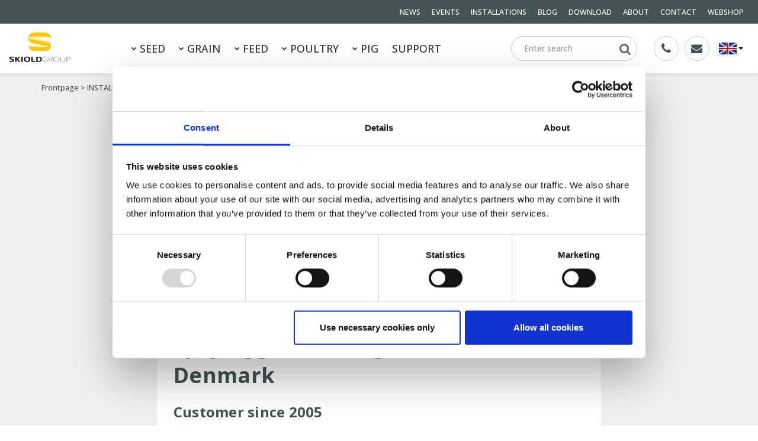

--- FILE ---
content_type: text/html; charset=utf-8
request_url: https://skiold.com/installations/tybjerggaard
body_size: 11185
content:


<!DOCTYPE html>
<html>
<head>
    <script id="Cookiebot" src="https://consent.cookiebot.com/uc.js" data-cbid="d252ac6a-140d-4c9d-8a4f-6406cfb2c8e0" data-blockingmode="auto" data-culture="en" type="text/javascript"></script>

    <!-- Required meta tags -->
    <meta charset="UTF-8">
    <meta http-equiv="content-language" content="en-GB">
    <meta name="author" content="Skiold">
    <meta name="viewport" content="width=device-width, initial-scale=1, maximum-scale=1, minimum-scale=1, user-scalable=no">

    <!-- SEO -->
    <title>Tybjerggaard - Largest breeder in Denmark - Skiold</title>
    <meta name="description" content="">
    <meta name="keywords" content="">

    <!-- Open Graph Tags -->
    <meta property="og:type" content="website" />
    <meta property="og:title" content="Tybjerggaard - Largest breeder in Denmark - Skiold" />
    <meta property="og:description" content="" />
    <meta property="og:url" content="https://skiold.com/installations/tybjerggaard" />


    <!-- Favicons -->
    <link rel="icon" type="image/x-icon" href="/assets/images/favicon.ico" />
    <link rel="icon" type="image/png" href="/assets/images/favicon.png" />

    <script>
        var GLOBAL_WebsiteLang = 'en-GB';
        var GLOBAL_WebsiteLangs = {};
    </script>

        <!-- Google Tag Manager -->
        <script>
    (function(w, d, s, l, i) {
        w[l] = w[l] || [];
        w[l].push({
            'gtm.start':
                new Date().getTime(),
            event: 'gtm.js'
        });
        var f = d.getElementsByTagName(s)[0],
            j = d.createElement(s),
            dl = l != 'dataLayer' ? '&l=' + l : '';
        j.async = true;
        j.src =
            'https://www.googletagmanager.com/gtm.js?id=' + i + dl;
        f.parentNode.insertBefore(j, f);
    })(window, document, 'script', 'dataLayer', 'GTM-MS6W98');
        </script>
        <!-- End Google Tag Manager -->


        <link rel="alternate" hreflang="en" href="https://skiold.com/" />
        <link rel="alternate" hreflang="da" href="https://skiold.dk" />
        <link rel="alternate" hreflang="sv" href="https://skiold.se" />
        <link rel="alternate" hreflang="de" href="https://skiold.de" />
        <link rel="alternate" hreflang="fr" href="https://skiold.com/fr" />
        <link rel="alternate" hreflang="ru" href="https://skiold.ru" />
        <link rel="alternate" hreflang="en-au" href="http://www.vacmillsolutions.com.au" />
        <link rel="alternate" hreflang="es" href="https://skiold-bemvig.com" />
        <meta name="yandex-verification" content="db410fb43b24a862" />
    <link rel="canonical" href="https://skiold.com/installations/tybjerggaard" />

    <!-- Start of JVR script -->

    <script src="https://app.agency360.io/JavascriptClick/Tracker?cid=1728228" defer></script>

    <!-- End of JVR script -->
    <!-- Start Visual Website Optimizer Asynchronous Code -->
    <script type='text/javascript'>
        var _vwo_code = (function () {
            var account_id = 273975,
                settings_tolerance = 2000,
                library_tolerance = 2500,
                use_existing_jquery = false,
                /* DO NOT EDIT BELOW THIS LINE */
                f = false,
                d = document;
            return {
                use_existing_jquery: function () { return use_existing_jquery; },
                library_tolerance: function () { return library_tolerance; },
                finish: function () {
                    if (!f) {
                        f = true;
                        var a = d.getElementById('_vis_opt_path_hides');
                        if (a) a.parentNode.removeChild(a);
                    }
                },
                finished: function () { return f; },
                load: function (a) {
                    var b = d.createElement('script');
                    b.src = a;
                    b.type = 'text/javascript';
                    b.innerText;
                    b.onerror = function () { _vwo_code.finish(); };
                    d.getElementsByTagName('head')[0].appendChild(b);
                },
                init: function () {
                    settings_timer = setTimeout('_vwo_code.finish()', settings_tolerance);
                    var a = d.createElement('style'), b = 'body{opacity:0 !important;filter:alpha(opacity=0) !important;background:none !important;}', h = d.getElementsByTagName('head')[0];
                    a.setAttribute('id', '_vis_opt_path_hides');
                    a.setAttribute('type', 'text/css');
                    if (a.styleSheet) a.styleSheet.cssText = b;
                    else a.appendChild(d.createTextNode(b));
                    h.appendChild(a);
                    this.load('//dev.visualwebsiteoptimizer.com/j.php?a=' + account_id + '&u=' + encodeURIComponent(d.URL) + '&r=' + Math.random());
                    return settings_timer;
                }
            };
        }());
        _vwo_settings_timer = _vwo_code.init();
    </script>
    <!-- End Visual Website Optimizer Asynchronous Code -->


    <link rel="stylesheet" href="/assets/css/styles.css?v37" async defer />


    <meta name="cmsmagazine" content="219a4d06484040ef495d29e12f51451b" />
    <style>
        .product-row {
            display: flex;
            flex-wrap: wrap;
        }

        .sections {
            background-image: url('/assest/images/bg-vector.jpg');
        }

            .sections .section--downloadlist .product {
                max-height: unset;
                min-height: unset;
            }
    </style>
</head>
<body data-current-url="/installations/tybjerggaard">

        <!-- Google Tag Manager (noscript) -->
        <noscript>
            <iframe src="https://www.googletagmanager.com/ns.html?id=GTM-MS6W98"
                    height="0" width="0" style="display:none;visibility:hidden"></iframe>
        </noscript>
        <!-- End Google Tag Manager (noscript) -->

    <header class="primary">
        <div class="top-bar hidden-xs">
            <div class="container-fluid">
                <ul>
                    
                        <li><a href="/news">NEWS</a></li>
                        <li><a href="/events">EVENTS</a></li>
                        <li><a href="/installations">INSTALLATIONS</a></li>
                        <li><a href="/blog">BLOG</a></li>
                        <li><a href="/download">DOWNLOAD</a></li>
                        <li><a href="/about">ABOUT</a></li>
                        <li><a href="/contact">CONTACT</a></li>
                        <li><a href="/webshop">WEBSHOP</a></li>
                                    </ul>
            </div>
        </div>
        <div class="main">
            <div class="container-fluid">
                <div class="logo col-xs-3 col-sm-4 col-md-1 col-lg-1">
                    <a href="https://skiold.com/">
                        <img src="/assets/images/2019_skioldgroup_logo.png" class="img-responsive" alt="Skiold logo" />
                    </a>
                </div>
                <div class="info-nav col-xs-9 col-sm-8 col-md-4 col-md-push-7">
                    <div class="row">
                        <div class="search-container col-xs-8 col-sm-7">
                            <form action="/soegning" class="searchfield">
                                <input type="text" class="form-control" placeholder='Enter search' name="q" />
                            </form>
                        </div>

                            <div class="info-nav__contact hidden-xs col-sm-4">
                                    <a href="tel:+4599898887" class="info-nav__item info-nav__item--phone"></a>

                                    <a href="mailto:skiold@skiold.com" class="info-nav__item info-nav__item--email"></a>
                            </div>

                        <div class="language col-xs-2 col-sm-1">
                            <div class="select-lang row">
                                <a href="#" id="langdropdown" type="button" data-toggle="dropdown" aria-haspopup="true" aria-expanded="false">
                                    <img src="/assets//images/flags-iso/flat/32/GB.png" alt="en-GB" />

                                    <span class="caret hidden-xs"></span>
                                </a>
                                <ul class="dropdown-menu" aria-labelledby="langdropdown">
                                        <li>
                                            <a href="/" data-culture="en-GB">
                                                <img alt="en-GB" src="/assets//images/flags-iso/flat/16/GB.png" /> English
                                            </a>
                                        </li>
                                        <script>GLOBAL_WebsiteLangs['en-GB'] = "/";</script>
                                        <li>
                                            <a href="https://skiold.dk/" data-culture="da-DK">
                                                <img alt="da-DK" src="/assets//images/flags-iso/flat/16/DK.png" /> Danish
                                            </a>
                                        </li>
                                        <script>GLOBAL_WebsiteLangs['da-DK'] = "https://skiold.dk/";</script>
                                        <li>
                                            <a href="/fr" data-culture="fr-FR">
                                                <img alt="fr-FR" src="/assets//images/flags-iso/flat/16/FR.png" /> French
                                            </a>
                                        </li>
                                        <script>GLOBAL_WebsiteLangs['fr-FR'] = "/fr";</script>
                                        <li>
                                            <a href="https://skiold.se/" data-culture="sv-SE">
                                                <img alt="sv-SE" src="/assets//images/flags-iso/flat/16/SE.png" /> Swedish
                                            </a>
                                        </li>
                                        <script>GLOBAL_WebsiteLangs['sv-SE'] = "https://skiold.se/";</script>
                                        <li>
                                            <a href="https://skiold.vn/" data-culture="vi-VN">
                                                <img alt="vi-VN" src="/assets//images/flags-iso/flat/16/VN.png" /> Vietnamese
                                            </a>
                                        </li>
                                        <script>GLOBAL_WebsiteLangs['vi-VN'] = "https://skiold.vn/";</script>
                                        <li>
                                            <a href="https://www.skiold.es/" data-culture="es-ES">
                                                <img alt="es-ES" src="/assets//images/flags-iso/flat/16/ES.png" /> Spanish
                                            </a>
                                        </li>
                                        <script>GLOBAL_WebsiteLangs['es-ES'] = "https://www.skiold.es/";</script>
                                        <li>
                                            <a href="https://skiold.de/" data-culture="de-DE">
                                                <img alt="de-DE" src="/assets//images/flags-iso/flat/16/DE.png" /> German
                                            </a>
                                        </li>
                                        <script>GLOBAL_WebsiteLangs['de-DE'] = "https://skiold.de/";</script>
                                        <li>
                                            <a href="http://www.vacmillsolutions.com.au/" data-culture="en-AU">
                                                <img alt="en-AU" src="/assets//images/flags-iso/flat/16/AU.png" /> English
                                            </a>
                                        </li>
                                        <script>GLOBAL_WebsiteLangs['en-AU'] = "http://www.vacmillsolutions.com.au/";</script>
                                </ul>
                            </div>
                        </div>
                        <div class="col-xs-2 visible-xs text-right">
                            <a href="javascript:void(0);" class="togglemenu"><i></i></a>
                        </div>
                    </div>
                </div>

                <div class="primary-navigation-menu nav col-sm-12 col-md-7 col-md-pull-4">
                    <ul>
            <li>
                <a href="/seed">
                        <i class="fa fa-chevron-down" aria-hidden="true"></i>
                    SEED
                </a>
                    <div class="dropdown">
                        <div class="row">
                            <div class="icon col-xs-12 col-sm-6">
                                <img class="icon" src="/media/1014/sa-saed.png?anchor=center&mode=crop&width=128&height=128&rnd=133730257800000000" />
                            </div>
                            <div class="nav  col-xs-12 col-sm-6">
                                <h4>SEED</h4>
                                <ul>
                                            <li>
                                                <a href="/seed/solutions">SOLUTIONS</a>
                                            </li>
                                            <li>
                                                <a href="/seed/equipment">EQUIPMENT</a>
                                            </li>
                                                                            <li>
                                            <a href="/installations?division=seed">INSTALLATIONS</a>
                                        </li>
                                </ul>
                            </div>
                        </div>
                    </div>

            </li>
            <li>
                <a href="/grain">
                        <i class="fa fa-chevron-down" aria-hidden="true"></i>
                    GRAIN
                </a>
                    <div class="dropdown">
                        <div class="row">
                            <div class="icon col-xs-12 col-sm-6">
                                <img class="icon" src="/media/1016/korn.png?anchor=center&mode=crop&width=128&height=128&rnd=133730258000000000" />
                            </div>
                            <div class="nav  col-xs-12 col-sm-6">
                                <h4>GRAIN</h4>
                                <ul>
                                            <li>
                                                <a href="/grain/solutions">SOLUTIONS</a>
                                            </li>
                                            <li>
                                                <a href="/grain/equipment">EQUIPMENT</a>
                                            </li>
                                                                            <li>
                                            <a href="/installations?division=grain">INSTALLATIONS</a>
                                        </li>
                                </ul>
                            </div>
                        </div>
                    </div>

            </li>
            <li>
                <a href="/feed">
                        <i class="fa fa-chevron-down" aria-hidden="true"></i>
                    FEED
                </a>
                    <div class="dropdown">
                        <div class="row">
                            <div class="icon col-xs-12 col-sm-6">
                                <img class="icon" src="/media/1006/foder.png?anchor=center&mode=crop&width=128&height=128&rnd=133730258120000000" />
                            </div>
                            <div class="nav  col-xs-12 col-sm-6">
                                <h4>FEED</h4>
                                <ul>
                                            <li>
                                                <a href="/feed/solutions">SOLUTIONS</a>
                                            </li>
                                            <li>
                                                <a href="/feed/equipment">EQUIPMENT</a>
                                            </li>
                                                                            <li>
                                            <a href="/installations?division=feed">INSTALLATIONS</a>
                                        </li>
                                </ul>
                            </div>
                        </div>
                    </div>

            </li>
            <li>
                <a href="/poultry">
                        <i class="fa fa-chevron-down" aria-hidden="true"></i>
                    POULTRY
                </a>
                    <div class="dropdown">
                        <div class="row">
                            <div class="icon col-xs-12 col-sm-6">
                                <img class="icon" src="/media/4352/skiold_poultry.png?anchor=center&mode=crop&width=128&height=128&rnd=133730256700000000" />
                            </div>
                            <div class="nav  col-xs-12 col-sm-6">
                                <h4>POULTRY</h4>
                                <ul>
                                            <li>
                                                <a href="/poultry/solutions">SOLUTIONS</a>
                                            </li>
                                            <li>
                                                <a href="/poultry/equipment">EQUIPMENT</a>
                                            </li>
                                                                            <li>
                                            <a href="/installations?division=poultry">INSTALLATIONS</a>
                                        </li>
                                </ul>
                            </div>
                        </div>
                    </div>

            </li>
            <li>
                <a href="/pig">
                        <i class="fa fa-chevron-down" aria-hidden="true"></i>
                    PIG
                </a>
                    <div class="dropdown">
                        <div class="row">
                            <div class="icon col-xs-12 col-sm-6">
                                <img class="icon" src="/media/1015/stald.png?anchor=center&mode=crop&width=128&height=128&rnd=133730257880000000" />
                            </div>
                            <div class="nav  col-xs-12 col-sm-6">
                                <h4>PIG</h4>
                                <ul>
                                            <li>
                                                <a href="/pig/solutions">SOLUTIONS</a>
                                            </li>
                                            <li>
                                                <a href="/pig/equipment">EQUIPMENT</a>
                                            </li>
                                                                            <li>
                                            <a href="/installations?division=pig">INSTALLATIONS</a>
                                        </li>
                                </ul>
                            </div>
                        </div>
                    </div>

            </li>
            <li>
                <a href="/support">
                    SUPPORT
                </a>

            </li>
</ul>
                </div>
                <div class="nav-small">
                    <div class="row">
                        <ul>
        <li>
            <a href="/seed">SEED</a>


				<ul>
					<li>
						<a href="/seed/solutions">SOLUTIONS</a>
					</li>
					<li>
						<a href="/seed/equipment">EQUIPMENT</a>
					</li>
				</ul>
		
        </li>
        <li>
            <a href="/grain">GRAIN</a>


				<ul>
					<li>
						<a href="/grain/solutions">SOLUTIONS</a>
					</li>
					<li>
						<a href="/grain/equipment">EQUIPMENT</a>
					</li>
				</ul>
		
        </li>
        <li>
            <a href="/feed">FEED</a>


				<ul>
					<li>
						<a href="/feed/solutions">SOLUTIONS</a>
					</li>
					<li>
						<a href="/feed/equipment">EQUIPMENT</a>
					</li>
					<li>
						<a href="/feed/feed-mill-for-pig-feed">Feed mill for pig feed</a>
					</li>
					<li>
						<a href="/feed/feed-mill-for-cattle-feed">Feed mill for cattle feed</a>
					</li>
					<li>
						<a href="/feed/feed-mill-for-poultry-feed">Feed mill for poultry feed</a>
					</li>
					<li>
						<a href="/feed/want-to-optimize-your-feed-production">Want to optimize your feed production?</a>
					</li>
				</ul>
		
        </li>
        <li>
            <a href="/poultry">POULTRY</a>


				<ul>
					<li>
						<a href="/poultry/solutions">SOLUTIONS</a>
					</li>
					<li>
						<a href="/poultry/equipment">EQUIPMENT</a>
					</li>
				</ul>
		
        </li>
        <li>
            <a href="/pig">PIG</a>


				<ul>
					<li>
						<a href="/pig/solutions">SOLUTIONS</a>
					</li>
					<li>
						<a href="/pig/equipment">EQUIPMENT</a>
					</li>
					<li>
						<a href="/pig/finishers">Finishers</a>
					</li>
					<li>
						<a href="/pig/farrowing">Farrowing</a>
					</li>
					<li>
						<a href="/pig/mating-gestation">Mating &amp; Gestation</a>
					</li>
					<li>
						<a href="/pig/weaners">Weaners</a>
					</li>
					<li>
						<a href="/pig/looking-for-an-efficient-and-reliable-way-to-feed-your-loose-sows">Looking for an efficient and reliable way to feed your loose sows?</a>
					</li>
					<li>
						<a href="/pig/revolutionize-your-pig-farm-s-feeding-process-with-the-skiold-transpork-dry-feeding-system">Revolutionize your pig farm&#39;s feeding process with the SKIOLD TransPork dry feeding system!</a>
					</li>
					<li>
						<a href="/pig/digital-farming-solutions">Digital Farming Solutions</a>
					</li>
				</ul>
		
        </li>
</ul>

<ul>
        <li>
            <a href="/news">NEWS</a>


		
        </li>
        <li>
            <a href="/events">EVENTS</a>


		
        </li>
        <li class="current">
            <a href="/installations">INSTALLATIONS</a>


		
        </li>
        <li>
            <a href="/blog">BLOG</a>


		
        </li>
        <li>
            <a href="/download">DOWNLOAD</a>


		
        </li>
        <li>
            <a href="/about">ABOUT</a>


		
        </li>
        <li>
            <a href="/contact">CONTACT</a>


		
        </li>
        <li>
            <a href="/webshop">WEBSHOP</a>


		
        </li>
</ul>
                    </div>
                </div>
            </div>
        </div>
    </header>

    
<div class="sections">
	<section class="section--article">
		<div class="container">
			<ul class="breadcrumb">

				<li><a href="/">Frontpage</a> <span class="divider">></span></li>
				<li><a href="/installations">INSTALLATIONS</a> <span class="divider">></span></li>
						<li class="active">Tybjerggaard</li>
    </ul>

			<div class="row">
				<div class="col-xs-12 col-md-10 col-lg-8 col-md-push-1 col-lg-push-2">
					<article>
							<img src="/media/2160/tybjerggaard.jpg?anchor=center&mode=crop&width=1024&height=480&rnd=132887050420000000" class="img-responsive" alt="SKIOLD multiphase feeding and feed mill at Tybjerggaard" />
						<h1>Tybjerggaard - Largest breeder in Denmark</h1>
						<p class="h3">Customer since 2005</p>
						<p><p><span>Denmark</span><span>’</span><span>s largest breeder</span><span> of pigs, Tybjerggaard</span><span>,</span> <span>has been a SKIOLD customer since 2005 and has lately </span><span>expand</span><span>ed its production</span><span> with </span><span>a </span><span>new building for 10</span><span>,</span><span>000 gilts (6</span><span>,</span><span>500 m2) and </span><span>the </span><span>extension of </span><span>an </span><span>existing building </span><span>by</span><span> 2</span><span>,</span><span>200 m2 </span><span>so that it will contain </span><span>3</span><span>,</span><span>600 gilts. </span><span>Total production per year </span><span>is </span><span>to reach 20</span><span>,</span><span>000 gilts</span><span> of which</span><span> most are exported to Poland, Italy, Ger</span><span>many but also to China and Vietnam.</span><span>  </span></p><br/><p><span></span><span>“</span><span>Tybjerggard has chosen SKIOLD </span><span>as a supplier of </span><span>our new equipment</span><span> because we want to </span><span>produce</span><span> the healthiest pigs in the world. </span><span>Among other things, w</span><span>e have chosen the SKIOLD Multiphase, because it </span><span>allows</span><span> a smooth transition from the different feed mixes and a selective allocation of minerals for the different pens. </span><span>With the </span><span>expansion</span><span> we will be able to </span><span>get</span><span> higher value, healthier pigs, </span><span>use </span><span>less medicine,</span><span> and eliminate</span><span> stomach problems and there</span><span>b</span>y<span> ensure</span> <span>optimal growth conditions</span><span>”</span><span>,</span> <span>says</span><span> Mr Bent Jeppesen, </span><span>the </span><span>owner of Tybjergaard.</span><span> </span></p><br/><p><span>We are producing our own feed for the pigs- because we want to lower feed costs and be in control of the feed quality. Traceability issue is also very important and a benefit from having our own feed mill.</span></p><br/><h4>We have made two Virtual Tours from Tybjerggaard</h4><br/><p>Pig Farm: <strong><a rel="noopener" href="https://my.matterport.com/show/?m=ixW2uYde5Lu" target="_blank">Farrowing section with dry feeding and SKIOLD ventilation</a></strong></p><br/><p>Feed Mill:  <strong><a rel="noopener" href="https://my.matterport.com/show/?m=ixW2uYde5Lu" target="_blank">Disc Mill SK10 and Horizontal mixer, capacity 7 t/h</a></strong></p><br/><p> </p><br/><p><strong><a rel="noopener" href="mailto:skiold@skiold.com" target="_blank" class="btn btn-primary">Contact us for more information</a></strong></p></p>
					</article>
				</div>
			</div>
		</div>
	</section>

	<section class="section--listitems">
    <div class="container">
        <ul class="breadcrumb">

				<li><a href="/">Frontpage</a> <span class="divider">></span></li>
				<li><a href="/installations">INSTALLATIONS</a> <span class="divider">></span></li>
						<li class="active">Tybjerggaard</li>
    </ul>
    </div>
    <div class="header">
                <h2 class="h2">Here are some selected installations</h2>
                    <h4>Discover what makes SKIOLD unique</h4>
        <p>For more than 140 years, we have been helping customers be successful. Here we have gathered some of our installations. <br />Explore the collection – big and small, global and local.</p>
<p>We have more installation all over the world, so if you don't find what you search for, please feel free to contact us.<br /><br /></p>
<p><a rel="noopener" data-udi="umb://document/e71bdab2ea9a4a98beedc27181a03880" href="/contact" target="_blank" title="Contact" class="btn btn-primary"><strong>CONTACT US FOR FURTHER INFORMATION</strong></a></p>
<h4><span>Alternatively, check out videos from around the world on our 👉  <strong><a rel="noopener" href="https://www.youtube.com/channel/UConqilla2DULwKzuP0tn-lQ/featured" target="_blank" title="SKIOLD YouTube Channel">YouTube channel</a> </strong></span></h4>    </div>
    <div class="container">

        <div class="row">
            <div class="listwrap">
                    <div class="listitem" data-division='feed' data-country='vietnam' data-amount-pr-row='3'>
                        <div class="listitem-inner">
                            <a href="/installations/namviet-feed-mill-grand-opening">
                                <div class="image image-bg" style="background-image: url(/media/4583/grandopening.jpg?anchor=center&mode=crop&width=360&height=240&rnd=134086188330000000);"></div>
                            </a>
                            <div class="listitem-content">
                                <div class="text">
                                    <h3>NamViet Feed Mill Grand Opening</h3>
                                    <p>With this new feed mill, NamViet Pilmico looks forward to supplying premium feed to local farmers.</p>
                                </div>
                                <div class="meta">
                                    <a href="/installations/namviet-feed-mill-grand-opening" class="link">Read more</a>
                                    <span class="tags">
                                            FEED
                                    </span>
                                </div>
                            </div>
                        </div>
                    </div>
                    <div class="listitem" data-division='pig' data-country='denmark' data-amount-pr-row='3'>
                        <div class="listitem-inner">
                            <a href="/installations/well-thought-out-solutions-in-new-climate-regulated-barn">
                                <div class="image image-bg" style="background-image: url(/media/4580/img_1782.jpg?anchor=center&mode=crop&width=360&height=240&rnd=134063758780000000);"></div>
                            </a>
                            <div class="listitem-content">
                                <div class="text">
                                    <h3>Well-thought-out solutions in new climate-regulated barn</h3>
                                    <p>When it was decided that the son would become co-owner of N&#248;rkj&#230;r Landbrug near Skive, it was decided to build a new climate-controlled stable with 7,100 pen spaces.</p>
                                </div>
                                <div class="meta">
                                    <a href="/installations/well-thought-out-solutions-in-new-climate-regulated-barn" class="link">Read more</a>
                                    <span class="tags">
                                            PIG
                                    </span>
                                </div>
                            </div>
                        </div>
                    </div>
                    <div class="listitem" data-division='feed' data-country='uganda' data-amount-pr-row='3'>
                        <div class="listitem-inner">
                            <a href="/installations/danish-entrepreneur-builds-state-of-the-art-feed-factory-in-the-heart-of-uganda">
                                <div class="image image-bg" style="background-image: url(/media/4563/2025_uganda.png?anchor=center&mode=crop&width=360&height=240&rnd=133929024140000000);"></div>
                            </a>
                            <div class="listitem-content">
                                <div class="text">
                                    <h3>Danish entrepreneur builds state-of-the-art feed factory in the heart of Uganda</h3>
                                    <p>In the midst of the lush but infrastructurally challenged Ugandan landscape stands a striking example of Danish entrepreneurship: the Kamp Feed feed factory.</p>
                                </div>
                                <div class="meta">
                                    <a href="/installations/danish-entrepreneur-builds-state-of-the-art-feed-factory-in-the-heart-of-uganda" class="link">Read more</a>
                                    <span class="tags">
                                            FEED
                                    </span>
                                </div>
                            </div>
                        </div>
                    </div>
            </div>
        </div>
            <div class="more">
                <a href="/installations" class="btn btn-primary">Show more</a>
            </div>
    </div>
</section>
</div>

    <footer>
        
        <div class="content">
            <div class="container">
                <div class="row">
                    <div class="links col-xs-12 col-md-4">
                        <p class="h4">Links</p>
                        <ul>
                                <li><a href="/seed">SEED</a></li>
                                <li><a href="/grain">GRAIN</a></li>
                                <li><a href="/feed">FEED</a></li>
                                <li><a href="/pig">PIG</a></li>
                                <li><a href="/support/general-terms">General terms</a></li>
                                <li><a href="/news">NEWS</a></li>
                                <li><a href="/installations">INSTALLATIONS</a></li>
                                <li><a href="/blog">BLOG</a></li>
                                <li><a href="/download">DOWNLOAD</a></li>
                                <li><a href="/about">ABOUT</a></li>
                                <li><a href="/contact">CONTACT</a></li>
                                <li><a href="/whistleblower">Whistleblower</a></li>
                        </ul>
                    </div>
                    <!--noindex-->
                    <div class="news col-xs-12 col-sm-6 col-md-4">
                        <p class="h4">Latest news</p>
                        <ul>
                                <li><a href="/news/transpork-anniversary-30-years-of-reliable-dry-feeding">TransPork Anniversary – 30 Years of Reliable Dry Feeding</a></li>
                                <li><a href="/news/new-head-of-sales-for-emea-at-skiold">New Head of Sales for EMEA at SKIOLD</a></li>
                                <li><a href="/news/are-you-ready-for-the-cold-winter-weather">Are you ready for the cold winter weather?</a></li>
                                <li><a href="/news/new-updated-esf-station-from-skiold">New, updated ESF station from SKIOLD</a></li>
                                <li><a href="/news/25-years-of-unchanged-efficiency">25 years of unchanged efficiency</a></li>
                        </ul>
                    </div>
                    <!--/noindex-->
                    <div class="col-xs-12 col-sm-6 col-md-4">
                            <p class="h4">Sign-up for SKIOLDs newsletter</p>
                            <form action="https://eepurl.com/dcL8ez" method="post" id="mc-embedded-subscribe-form" name="mc-embedded-subscribe-form" class="validate" target="_blank" novalidate>
                                <div class="form-group">
                                    <input type="email" value="" name="EMAIL" class="form-control required email" id="mce-EMAIL" placeholder='E-mail'>
                                </div>
                                <div id="mce-responses" class="clear">
                                    <div class="response" id="mce-error-response" style="display:none"></div>
                                    <div class="response" id="mce-success-response" style="display:none"></div>
                                </div>    <!-- real people should not fill this in and expect good things - do not remove this or risk form bot signups-->
                                <div style="position: absolute; left: -5000px;" aria-hidden="true"><input type="text" name="b_e5a596238154c8ae9ed1d0f88_05d275f839" tabindex="-1" value=""></div>
                                <div class="clear">
                                    <input type="submit" value='Subscribe' name="subscribe" id="mc-embedded-subscribe" class="btn btn-primary">
                                </div>
                            </form>
                    </div>
                </div>
                    <div class="info vcard">
                        <ul>
                            <li>
                                    <b><a href="/about" class="fn org">SKIOLD GROUP </a></b>
                            </li>
                            <li class="adr"><span class="street-address">Kjeldgaardsvej 3,
9300 S&#230;by,
Denmark</span></li>
                            <li><a href="mailto:skiold@skiold.com"><span class="email">skiold@skiold.com</span></a></li>
                            <li class="tel">+45 9989 8887</li>
                            <li class="hidden-xs">-</li>
                            <li><b>SKIOLD MAKES THE DIFFERENCE</b></li>
                        </ul>
                    </div>
            </div>
        </div>
    </footer>

    <div class="scroll-top inactive">
        <i class="fa fa-long-arrow-up" aria-hidden="true"></i>
    </div>

    <script src="https://www.youtube.com/iframe_api" async></script>

    <script data-cookieconsent="necessary" src="/assets/js/scripts.js?v37"></script>

    




    <link rel="preload preconnect" href="https://fonts.googleapis.com/css?family=Open+Sans:300,500,700" as="style" onload="this.rel='stylesheet'">
    <noscript>
        <link rel="stylesheet preconnect" href="https://fonts.googleapis.com/css?family=Open+Sans:300,500,700" />
    </noscript>

    <script>
        /*! loadCSS. [c]2017 Filament Group, Inc. MIT License */
        (function (w) {
            "use strict";
            /* exported loadCSS */
            var loadCSS = function (href, before, media) {
                // Arguments explained:
                // `href` [REQUIRED] is the URL for your CSS file.
                // `before` [OPTIONAL] is the element the script should use as a reference for injecting our stylesheet <link> before
                // By default, loadCSS attempts to inject the link after the last stylesheet or script in the DOM. However, you might desire a more specific location in your document.
                // `media` [OPTIONAL] is the media type or query of the stylesheet. By default it will be 'all'
                var doc = w.document;
                var ss = doc.createElement("link");
                var ref;
                if (before) {
                    ref = before;
                }
                else {
                    var refs = (doc.body || doc.getElementsByTagName("head")[0]).childNodes;
                    ref = refs[refs.length - 1];
                }

                var sheets = doc.styleSheets;
                ss.rel = "stylesheet";
                ss.href = href;
                // temporarily set media to something inapplicable to ensure it'll fetch without blocking render
                ss.media = "only x";

                // wait until body is defined before injecting link. This ensures a non-blocking load in IE11.
                function ready(cb) {
                    if (doc.body) {
                        return cb();
                    }
                    setTimeout(function () {
                        ready(cb);
                    });
                }
                // Inject link
                // Note: the ternary preserves the existing behavior of "before" argument, but we could choose to change the argument to "after" in a later release and standardize on ref.nextSibling for all refs
                // Note: `insertBefore` is used instead of `appendChild`, for safety re: http://www.paulirish.com/2011/surefire-dom-element-insertion/
                ready(function () {
                    ref.parentNode.insertBefore(ss, (before ? ref : ref.nextSibling));
                });
                // A method (exposed on return object for external use) that mimics onload by polling document.styleSheets until it includes the new sheet.
                var onloadcssdefined = function (cb) {
                    var resolvedHref = ss.href;
                    var i = sheets.length;
                    while (i--) {
                        if (sheets[i].href === resolvedHref) {
                            return cb();
                        }
                    }
                    setTimeout(function () {
                        onloadcssdefined(cb);
                    });
                };

                function loadCB() {
                    if (ss.addEventListener) {
                        ss.removeEventListener("load", loadCB);
                    }
                    ss.media = media || "all";
                }

                // once loaded, set link's media back to `all` so that the stylesheet applies once it loads
                if (ss.addEventListener) {
                    ss.addEventListener("load", loadCB);
                }
                ss.onloadcssdefined = onloadcssdefined;
                onloadcssdefined(loadCB);
                return ss;
            };
            // commonjs
            if (typeof exports !== "undefined") {
                exports.loadCSS = loadCSS;
            }
            else {
                w.loadCSS = loadCSS;
            }
        }(typeof global !== "undefined" ? global : this));

        /*! loadCSS rel=preload polyfill. [c]2017 Filament Group, Inc. MIT License */
        (function (w) {
            // rel=preload support test
            if (!w.loadCSS) {
                return;
            }
            var rp = loadCSS.relpreload = {};
            rp.support = function () {
                try {
                    return w.document.createElement("link").relList.supports("preload");
                } catch (e) {
                    return false;
                }
            };

            // loop preload links and fetch using loadCSS
            rp.poly = function () {
                var links = w.document.getElementsByTagName("link");
                for (var i = 0; i < links.length; i++) {
                    var link = links[i];
                    if (link.rel === "preload" && link.getAttribute("as") === "style") {
                        w.loadCSS(link.href, link, link.getAttribute("media"));
                        link.rel = null;
                    }
                }
            };

            // if link[rel=preload] is not supported, we must fetch the CSS manually using loadCSS
            if (!rp.support()) {
                rp.poly();
                var run = w.setInterval(rp.poly, 300);
                if (w.addEventListener) {
                    w.addEventListener("load", function () {
                        rp.poly();
                        w.clearInterval(run);
                    });
                }
                if (w.attachEvent) {
                    w.attachEvent("onload", function () {
                        w.clearInterval(run);
                    })
                }
            }
        }(this));
    </script>
</body>
</html>


--- FILE ---
content_type: application/x-javascript
request_url: https://consentcdn.cookiebot.com/consentconfig/d252ac6a-140d-4c9d-8a4f-6406cfb2c8e0/skiold.com/configuration.js
body_size: 362
content:
CookieConsent.configuration.tags.push({id:189220710,type:"script",tagID:"",innerHash:"",outerHash:"",tagHash:"3376009687190",url:"https://consent.cookiebot.com/uc.js",resolvedUrl:"https://consent.cookiebot.com/uc.js",cat:[1]});CookieConsent.configuration.tags.push({id:189220712,type:"script",tagID:"",innerHash:"",outerHash:"",tagHash:"5746434049761",url:"https://www.google.com/recaptcha/api.js?render=6LejpCEaAAAAAC2RYu30SmX7MKGeLOBfdzstmgMJ",resolvedUrl:"https://www.google.com/recaptcha/api.js?render=6LejpCEaAAAAAC2RYu30SmX7MKGeLOBfdzstmgMJ",cat:[1,4]});CookieConsent.configuration.tags.push({id:189220713,type:"script",tagID:"",innerHash:"",outerHash:"",tagHash:"452519906932",url:"",resolvedUrl:"",cat:[3]});CookieConsent.configuration.tags.push({id:189220714,type:"script",tagID:"",innerHash:"",outerHash:"",tagHash:"11444866501330",url:"https://www.youtube.com/iframe_api",resolvedUrl:"https://www.youtube.com/iframe_api",cat:[4]});CookieConsent.configuration.tags.push({id:189220715,type:"script",tagID:"",innerHash:"",outerHash:"",tagHash:"16569443180418",url:"",resolvedUrl:"",cat:[3,4,5]});CookieConsent.configuration.tags.push({id:189220717,type:"script",tagID:"",innerHash:"",outerHash:"",tagHash:"16967664833321",url:"https://skiold.com/assets/js/scripts.js?v37",resolvedUrl:"https://skiold.com/assets/js/scripts.js?v37",cat:[4,5]});CookieConsent.configuration.tags.push({id:189220718,type:"iframe",tagID:"",innerHash:"",outerHash:"",tagHash:"6047307954369",url:"https://www.youtube.com/embed/lkJObW44FOc?feature=oembed",resolvedUrl:"https://www.youtube.com/embed/lkJObW44FOc?feature=oembed",cat:[4]});CookieConsent.configuration.tags.push({id:189220723,type:"script",tagID:"",innerHash:"",outerHash:"",tagHash:"1082822311044",url:"",resolvedUrl:"",cat:[3]});CookieConsent.configuration.tags.push({id:189220724,type:"iframe",tagID:"",innerHash:"",outerHash:"",tagHash:"13982904840782",url:"https://www.youtube.com/embed/aHpYjvNtgnw?feature=oembed",resolvedUrl:"https://www.youtube.com/embed/aHpYjvNtgnw?feature=oembed",cat:[4]});CookieConsent.configuration.tags.push({id:189220738,type:"iframe",tagID:"",innerHash:"",outerHash:"",tagHash:"4454359122212",url:"https://www.youtube.com/embed/mWgVv__8Dns?feature=oembed",resolvedUrl:"https://www.youtube.com/embed/mWgVv__8Dns?feature=oembed",cat:[4]});CookieConsent.configuration.tags.push({id:189220768,type:"iframe",tagID:"",innerHash:"",outerHash:"",tagHash:"7720393946197",url:"https://www.youtube.com/embed/LW_A5qyOjuE?feature=oembed",resolvedUrl:"https://www.youtube.com/embed/LW_A5qyOjuE?feature=oembed",cat:[4]});